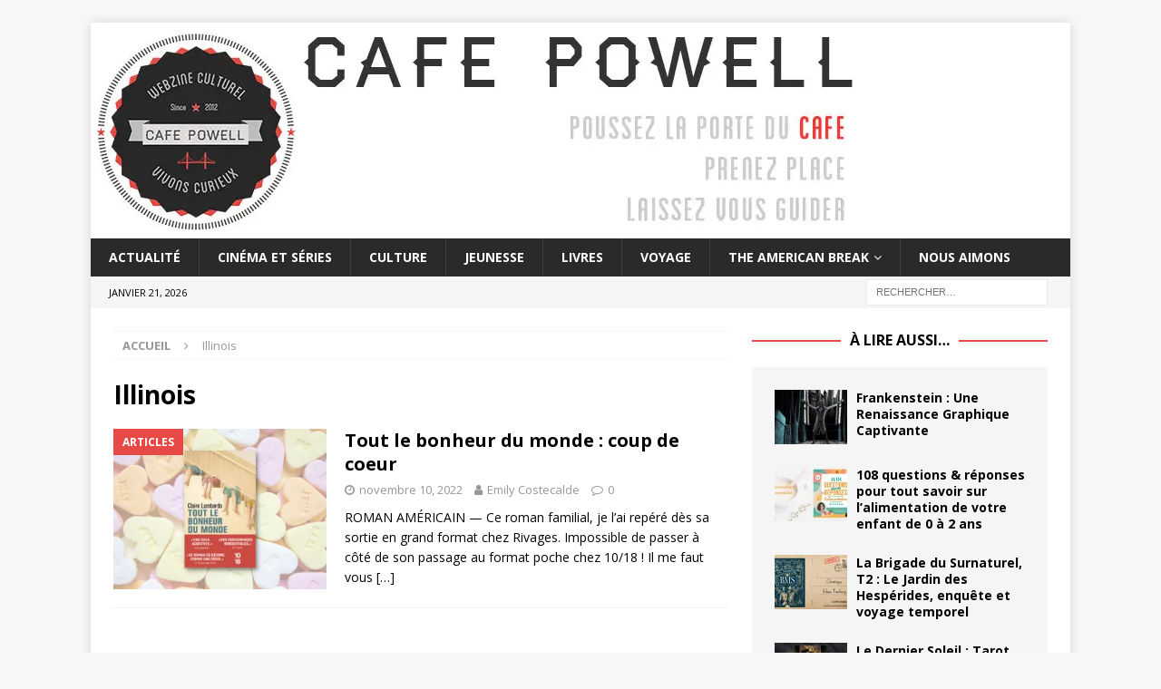

--- FILE ---
content_type: text/html; charset=UTF-8
request_url: https://cafe-powell.com/tag/illinois/
body_size: 11606
content:
<!DOCTYPE html>
<html class="no-js mh-one-sb" lang="fr-FR">
<head>
<meta charset="UTF-8">
<meta name="viewport" content="width=device-width, initial-scale=1.0">
<link rel="profile" href="https://gmpg.org/xfn/11" />
<meta name='robots' content='index, follow, max-image-preview:large, max-snippet:-1, max-video-preview:-1' />
	<style>img:is([sizes="auto" i], [sizes^="auto," i]) { contain-intrinsic-size: 3000px 1500px }</style>
	
	<!-- This site is optimized with the Yoast SEO plugin v26.8 - https://yoast.com/product/yoast-seo-wordpress/ -->
	<title>Illinois Archives - Café Powell</title>
	<link rel="canonical" href="https://cafe-powell.com/tag/illinois/" />
	<meta property="og:locale" content="fr_FR" />
	<meta property="og:type" content="article" />
	<meta property="og:title" content="Illinois Archives - Café Powell" />
	<meta property="og:url" content="https://cafe-powell.com/tag/illinois/" />
	<meta property="og:site_name" content="Café Powell" />
	<meta name="twitter:card" content="summary_large_image" />
	<meta name="twitter:site" content="@cafepowell" />
	<script type="application/ld+json" class="yoast-schema-graph">{"@context":"https://schema.org","@graph":[{"@type":"CollectionPage","@id":"https://cafe-powell.com/tag/illinois/","url":"https://cafe-powell.com/tag/illinois/","name":"Illinois Archives - Café Powell","isPartOf":{"@id":"https://cafe-powell.com/#website"},"primaryImageOfPage":{"@id":"https://cafe-powell.com/tag/illinois/#primaryimage"},"image":{"@id":"https://cafe-powell.com/tag/illinois/#primaryimage"},"thumbnailUrl":"https://i0.wp.com/cafe-powell.com/wp-content/uploads/2022/11/Sans-titre-7.jpg?fit=678%2C381&ssl=1","breadcrumb":{"@id":"https://cafe-powell.com/tag/illinois/#breadcrumb"},"inLanguage":"fr-FR"},{"@type":"ImageObject","inLanguage":"fr-FR","@id":"https://cafe-powell.com/tag/illinois/#primaryimage","url":"https://i0.wp.com/cafe-powell.com/wp-content/uploads/2022/11/Sans-titre-7.jpg?fit=678%2C381&ssl=1","contentUrl":"https://i0.wp.com/cafe-powell.com/wp-content/uploads/2022/11/Sans-titre-7.jpg?fit=678%2C381&ssl=1","width":678,"height":381,"caption":"Tout le bonheur du monde"},{"@type":"BreadcrumbList","@id":"https://cafe-powell.com/tag/illinois/#breadcrumb","itemListElement":[{"@type":"ListItem","position":1,"name":"Accueil","item":"https://cafe-powell.com/"},{"@type":"ListItem","position":2,"name":"Illinois"}]},{"@type":"WebSite","@id":"https://cafe-powell.com/#website","url":"https://cafe-powell.com/","name":"Café Powell","description":"Webzine culturel curieux et dynamique","potentialAction":[{"@type":"SearchAction","target":{"@type":"EntryPoint","urlTemplate":"https://cafe-powell.com/?s={search_term_string}"},"query-input":{"@type":"PropertyValueSpecification","valueRequired":true,"valueName":"search_term_string"}}],"inLanguage":"fr-FR"}]}</script>
	<!-- / Yoast SEO plugin. -->


<link rel='dns-prefetch' href='//stats.wp.com' />
<link rel='dns-prefetch' href='//fonts.googleapis.com' />
<link rel='preconnect' href='//c0.wp.com' />
<link rel='preconnect' href='//i0.wp.com' />
<link rel="alternate" type="application/rss+xml" title="Café Powell &raquo; Flux" href="https://cafe-powell.com/feed/" />
<link rel="alternate" type="application/rss+xml" title="Café Powell &raquo; Flux des commentaires" href="https://cafe-powell.com/comments/feed/" />
<link rel="alternate" type="application/rss+xml" title="Café Powell &raquo; Flux de l’étiquette Illinois" href="https://cafe-powell.com/tag/illinois/feed/" />
<script type="text/javascript">
/* <![CDATA[ */
window._wpemojiSettings = {"baseUrl":"https:\/\/s.w.org\/images\/core\/emoji\/16.0.1\/72x72\/","ext":".png","svgUrl":"https:\/\/s.w.org\/images\/core\/emoji\/16.0.1\/svg\/","svgExt":".svg","source":{"concatemoji":"https:\/\/cafe-powell.com\/wp-includes\/js\/wp-emoji-release.min.js?ver=5973f462a4e7f597c4d05c29575628c4"}};
/*! This file is auto-generated */
!function(s,n){var o,i,e;function c(e){try{var t={supportTests:e,timestamp:(new Date).valueOf()};sessionStorage.setItem(o,JSON.stringify(t))}catch(e){}}function p(e,t,n){e.clearRect(0,0,e.canvas.width,e.canvas.height),e.fillText(t,0,0);var t=new Uint32Array(e.getImageData(0,0,e.canvas.width,e.canvas.height).data),a=(e.clearRect(0,0,e.canvas.width,e.canvas.height),e.fillText(n,0,0),new Uint32Array(e.getImageData(0,0,e.canvas.width,e.canvas.height).data));return t.every(function(e,t){return e===a[t]})}function u(e,t){e.clearRect(0,0,e.canvas.width,e.canvas.height),e.fillText(t,0,0);for(var n=e.getImageData(16,16,1,1),a=0;a<n.data.length;a++)if(0!==n.data[a])return!1;return!0}function f(e,t,n,a){switch(t){case"flag":return n(e,"\ud83c\udff3\ufe0f\u200d\u26a7\ufe0f","\ud83c\udff3\ufe0f\u200b\u26a7\ufe0f")?!1:!n(e,"\ud83c\udde8\ud83c\uddf6","\ud83c\udde8\u200b\ud83c\uddf6")&&!n(e,"\ud83c\udff4\udb40\udc67\udb40\udc62\udb40\udc65\udb40\udc6e\udb40\udc67\udb40\udc7f","\ud83c\udff4\u200b\udb40\udc67\u200b\udb40\udc62\u200b\udb40\udc65\u200b\udb40\udc6e\u200b\udb40\udc67\u200b\udb40\udc7f");case"emoji":return!a(e,"\ud83e\udedf")}return!1}function g(e,t,n,a){var r="undefined"!=typeof WorkerGlobalScope&&self instanceof WorkerGlobalScope?new OffscreenCanvas(300,150):s.createElement("canvas"),o=r.getContext("2d",{willReadFrequently:!0}),i=(o.textBaseline="top",o.font="600 32px Arial",{});return e.forEach(function(e){i[e]=t(o,e,n,a)}),i}function t(e){var t=s.createElement("script");t.src=e,t.defer=!0,s.head.appendChild(t)}"undefined"!=typeof Promise&&(o="wpEmojiSettingsSupports",i=["flag","emoji"],n.supports={everything:!0,everythingExceptFlag:!0},e=new Promise(function(e){s.addEventListener("DOMContentLoaded",e,{once:!0})}),new Promise(function(t){var n=function(){try{var e=JSON.parse(sessionStorage.getItem(o));if("object"==typeof e&&"number"==typeof e.timestamp&&(new Date).valueOf()<e.timestamp+604800&&"object"==typeof e.supportTests)return e.supportTests}catch(e){}return null}();if(!n){if("undefined"!=typeof Worker&&"undefined"!=typeof OffscreenCanvas&&"undefined"!=typeof URL&&URL.createObjectURL&&"undefined"!=typeof Blob)try{var e="postMessage("+g.toString()+"("+[JSON.stringify(i),f.toString(),p.toString(),u.toString()].join(",")+"));",a=new Blob([e],{type:"text/javascript"}),r=new Worker(URL.createObjectURL(a),{name:"wpTestEmojiSupports"});return void(r.onmessage=function(e){c(n=e.data),r.terminate(),t(n)})}catch(e){}c(n=g(i,f,p,u))}t(n)}).then(function(e){for(var t in e)n.supports[t]=e[t],n.supports.everything=n.supports.everything&&n.supports[t],"flag"!==t&&(n.supports.everythingExceptFlag=n.supports.everythingExceptFlag&&n.supports[t]);n.supports.everythingExceptFlag=n.supports.everythingExceptFlag&&!n.supports.flag,n.DOMReady=!1,n.readyCallback=function(){n.DOMReady=!0}}).then(function(){return e}).then(function(){var e;n.supports.everything||(n.readyCallback(),(e=n.source||{}).concatemoji?t(e.concatemoji):e.wpemoji&&e.twemoji&&(t(e.twemoji),t(e.wpemoji)))}))}((window,document),window._wpemojiSettings);
/* ]]> */
</script>
<style id='wp-emoji-styles-inline-css' type='text/css'>

	img.wp-smiley, img.emoji {
		display: inline !important;
		border: none !important;
		box-shadow: none !important;
		height: 1em !important;
		width: 1em !important;
		margin: 0 0.07em !important;
		vertical-align: -0.1em !important;
		background: none !important;
		padding: 0 !important;
	}
</style>
<link rel='stylesheet' id='wp-block-library-css' href='https://c0.wp.com/c/6.8.3/wp-includes/css/dist/block-library/style.min.css' type='text/css' media='all' />
<style id='classic-theme-styles-inline-css' type='text/css'>
/*! This file is auto-generated */
.wp-block-button__link{color:#fff;background-color:#32373c;border-radius:9999px;box-shadow:none;text-decoration:none;padding:calc(.667em + 2px) calc(1.333em + 2px);font-size:1.125em}.wp-block-file__button{background:#32373c;color:#fff;text-decoration:none}
</style>
<link rel='stylesheet' id='mediaelement-css' href='https://c0.wp.com/c/6.8.3/wp-includes/js/mediaelement/mediaelementplayer-legacy.min.css' type='text/css' media='all' />
<link rel='stylesheet' id='wp-mediaelement-css' href='https://c0.wp.com/c/6.8.3/wp-includes/js/mediaelement/wp-mediaelement.min.css' type='text/css' media='all' />
<style id='jetpack-sharing-buttons-style-inline-css' type='text/css'>
.jetpack-sharing-buttons__services-list{display:flex;flex-direction:row;flex-wrap:wrap;gap:0;list-style-type:none;margin:5px;padding:0}.jetpack-sharing-buttons__services-list.has-small-icon-size{font-size:12px}.jetpack-sharing-buttons__services-list.has-normal-icon-size{font-size:16px}.jetpack-sharing-buttons__services-list.has-large-icon-size{font-size:24px}.jetpack-sharing-buttons__services-list.has-huge-icon-size{font-size:36px}@media print{.jetpack-sharing-buttons__services-list{display:none!important}}.editor-styles-wrapper .wp-block-jetpack-sharing-buttons{gap:0;padding-inline-start:0}ul.jetpack-sharing-buttons__services-list.has-background{padding:1.25em 2.375em}
</style>
<style id='global-styles-inline-css' type='text/css'>
:root{--wp--preset--aspect-ratio--square: 1;--wp--preset--aspect-ratio--4-3: 4/3;--wp--preset--aspect-ratio--3-4: 3/4;--wp--preset--aspect-ratio--3-2: 3/2;--wp--preset--aspect-ratio--2-3: 2/3;--wp--preset--aspect-ratio--16-9: 16/9;--wp--preset--aspect-ratio--9-16: 9/16;--wp--preset--color--black: #000000;--wp--preset--color--cyan-bluish-gray: #abb8c3;--wp--preset--color--white: #ffffff;--wp--preset--color--pale-pink: #f78da7;--wp--preset--color--vivid-red: #cf2e2e;--wp--preset--color--luminous-vivid-orange: #ff6900;--wp--preset--color--luminous-vivid-amber: #fcb900;--wp--preset--color--light-green-cyan: #7bdcb5;--wp--preset--color--vivid-green-cyan: #00d084;--wp--preset--color--pale-cyan-blue: #8ed1fc;--wp--preset--color--vivid-cyan-blue: #0693e3;--wp--preset--color--vivid-purple: #9b51e0;--wp--preset--gradient--vivid-cyan-blue-to-vivid-purple: linear-gradient(135deg,rgba(6,147,227,1) 0%,rgb(155,81,224) 100%);--wp--preset--gradient--light-green-cyan-to-vivid-green-cyan: linear-gradient(135deg,rgb(122,220,180) 0%,rgb(0,208,130) 100%);--wp--preset--gradient--luminous-vivid-amber-to-luminous-vivid-orange: linear-gradient(135deg,rgba(252,185,0,1) 0%,rgba(255,105,0,1) 100%);--wp--preset--gradient--luminous-vivid-orange-to-vivid-red: linear-gradient(135deg,rgba(255,105,0,1) 0%,rgb(207,46,46) 100%);--wp--preset--gradient--very-light-gray-to-cyan-bluish-gray: linear-gradient(135deg,rgb(238,238,238) 0%,rgb(169,184,195) 100%);--wp--preset--gradient--cool-to-warm-spectrum: linear-gradient(135deg,rgb(74,234,220) 0%,rgb(151,120,209) 20%,rgb(207,42,186) 40%,rgb(238,44,130) 60%,rgb(251,105,98) 80%,rgb(254,248,76) 100%);--wp--preset--gradient--blush-light-purple: linear-gradient(135deg,rgb(255,206,236) 0%,rgb(152,150,240) 100%);--wp--preset--gradient--blush-bordeaux: linear-gradient(135deg,rgb(254,205,165) 0%,rgb(254,45,45) 50%,rgb(107,0,62) 100%);--wp--preset--gradient--luminous-dusk: linear-gradient(135deg,rgb(255,203,112) 0%,rgb(199,81,192) 50%,rgb(65,88,208) 100%);--wp--preset--gradient--pale-ocean: linear-gradient(135deg,rgb(255,245,203) 0%,rgb(182,227,212) 50%,rgb(51,167,181) 100%);--wp--preset--gradient--electric-grass: linear-gradient(135deg,rgb(202,248,128) 0%,rgb(113,206,126) 100%);--wp--preset--gradient--midnight: linear-gradient(135deg,rgb(2,3,129) 0%,rgb(40,116,252) 100%);--wp--preset--font-size--small: 13px;--wp--preset--font-size--medium: 20px;--wp--preset--font-size--large: 36px;--wp--preset--font-size--x-large: 42px;--wp--preset--spacing--20: 0.44rem;--wp--preset--spacing--30: 0.67rem;--wp--preset--spacing--40: 1rem;--wp--preset--spacing--50: 1.5rem;--wp--preset--spacing--60: 2.25rem;--wp--preset--spacing--70: 3.38rem;--wp--preset--spacing--80: 5.06rem;--wp--preset--shadow--natural: 6px 6px 9px rgba(0, 0, 0, 0.2);--wp--preset--shadow--deep: 12px 12px 50px rgba(0, 0, 0, 0.4);--wp--preset--shadow--sharp: 6px 6px 0px rgba(0, 0, 0, 0.2);--wp--preset--shadow--outlined: 6px 6px 0px -3px rgba(255, 255, 255, 1), 6px 6px rgba(0, 0, 0, 1);--wp--preset--shadow--crisp: 6px 6px 0px rgba(0, 0, 0, 1);}:where(.is-layout-flex){gap: 0.5em;}:where(.is-layout-grid){gap: 0.5em;}body .is-layout-flex{display: flex;}.is-layout-flex{flex-wrap: wrap;align-items: center;}.is-layout-flex > :is(*, div){margin: 0;}body .is-layout-grid{display: grid;}.is-layout-grid > :is(*, div){margin: 0;}:where(.wp-block-columns.is-layout-flex){gap: 2em;}:where(.wp-block-columns.is-layout-grid){gap: 2em;}:where(.wp-block-post-template.is-layout-flex){gap: 1.25em;}:where(.wp-block-post-template.is-layout-grid){gap: 1.25em;}.has-black-color{color: var(--wp--preset--color--black) !important;}.has-cyan-bluish-gray-color{color: var(--wp--preset--color--cyan-bluish-gray) !important;}.has-white-color{color: var(--wp--preset--color--white) !important;}.has-pale-pink-color{color: var(--wp--preset--color--pale-pink) !important;}.has-vivid-red-color{color: var(--wp--preset--color--vivid-red) !important;}.has-luminous-vivid-orange-color{color: var(--wp--preset--color--luminous-vivid-orange) !important;}.has-luminous-vivid-amber-color{color: var(--wp--preset--color--luminous-vivid-amber) !important;}.has-light-green-cyan-color{color: var(--wp--preset--color--light-green-cyan) !important;}.has-vivid-green-cyan-color{color: var(--wp--preset--color--vivid-green-cyan) !important;}.has-pale-cyan-blue-color{color: var(--wp--preset--color--pale-cyan-blue) !important;}.has-vivid-cyan-blue-color{color: var(--wp--preset--color--vivid-cyan-blue) !important;}.has-vivid-purple-color{color: var(--wp--preset--color--vivid-purple) !important;}.has-black-background-color{background-color: var(--wp--preset--color--black) !important;}.has-cyan-bluish-gray-background-color{background-color: var(--wp--preset--color--cyan-bluish-gray) !important;}.has-white-background-color{background-color: var(--wp--preset--color--white) !important;}.has-pale-pink-background-color{background-color: var(--wp--preset--color--pale-pink) !important;}.has-vivid-red-background-color{background-color: var(--wp--preset--color--vivid-red) !important;}.has-luminous-vivid-orange-background-color{background-color: var(--wp--preset--color--luminous-vivid-orange) !important;}.has-luminous-vivid-amber-background-color{background-color: var(--wp--preset--color--luminous-vivid-amber) !important;}.has-light-green-cyan-background-color{background-color: var(--wp--preset--color--light-green-cyan) !important;}.has-vivid-green-cyan-background-color{background-color: var(--wp--preset--color--vivid-green-cyan) !important;}.has-pale-cyan-blue-background-color{background-color: var(--wp--preset--color--pale-cyan-blue) !important;}.has-vivid-cyan-blue-background-color{background-color: var(--wp--preset--color--vivid-cyan-blue) !important;}.has-vivid-purple-background-color{background-color: var(--wp--preset--color--vivid-purple) !important;}.has-black-border-color{border-color: var(--wp--preset--color--black) !important;}.has-cyan-bluish-gray-border-color{border-color: var(--wp--preset--color--cyan-bluish-gray) !important;}.has-white-border-color{border-color: var(--wp--preset--color--white) !important;}.has-pale-pink-border-color{border-color: var(--wp--preset--color--pale-pink) !important;}.has-vivid-red-border-color{border-color: var(--wp--preset--color--vivid-red) !important;}.has-luminous-vivid-orange-border-color{border-color: var(--wp--preset--color--luminous-vivid-orange) !important;}.has-luminous-vivid-amber-border-color{border-color: var(--wp--preset--color--luminous-vivid-amber) !important;}.has-light-green-cyan-border-color{border-color: var(--wp--preset--color--light-green-cyan) !important;}.has-vivid-green-cyan-border-color{border-color: var(--wp--preset--color--vivid-green-cyan) !important;}.has-pale-cyan-blue-border-color{border-color: var(--wp--preset--color--pale-cyan-blue) !important;}.has-vivid-cyan-blue-border-color{border-color: var(--wp--preset--color--vivid-cyan-blue) !important;}.has-vivid-purple-border-color{border-color: var(--wp--preset--color--vivid-purple) !important;}.has-vivid-cyan-blue-to-vivid-purple-gradient-background{background: var(--wp--preset--gradient--vivid-cyan-blue-to-vivid-purple) !important;}.has-light-green-cyan-to-vivid-green-cyan-gradient-background{background: var(--wp--preset--gradient--light-green-cyan-to-vivid-green-cyan) !important;}.has-luminous-vivid-amber-to-luminous-vivid-orange-gradient-background{background: var(--wp--preset--gradient--luminous-vivid-amber-to-luminous-vivid-orange) !important;}.has-luminous-vivid-orange-to-vivid-red-gradient-background{background: var(--wp--preset--gradient--luminous-vivid-orange-to-vivid-red) !important;}.has-very-light-gray-to-cyan-bluish-gray-gradient-background{background: var(--wp--preset--gradient--very-light-gray-to-cyan-bluish-gray) !important;}.has-cool-to-warm-spectrum-gradient-background{background: var(--wp--preset--gradient--cool-to-warm-spectrum) !important;}.has-blush-light-purple-gradient-background{background: var(--wp--preset--gradient--blush-light-purple) !important;}.has-blush-bordeaux-gradient-background{background: var(--wp--preset--gradient--blush-bordeaux) !important;}.has-luminous-dusk-gradient-background{background: var(--wp--preset--gradient--luminous-dusk) !important;}.has-pale-ocean-gradient-background{background: var(--wp--preset--gradient--pale-ocean) !important;}.has-electric-grass-gradient-background{background: var(--wp--preset--gradient--electric-grass) !important;}.has-midnight-gradient-background{background: var(--wp--preset--gradient--midnight) !important;}.has-small-font-size{font-size: var(--wp--preset--font-size--small) !important;}.has-medium-font-size{font-size: var(--wp--preset--font-size--medium) !important;}.has-large-font-size{font-size: var(--wp--preset--font-size--large) !important;}.has-x-large-font-size{font-size: var(--wp--preset--font-size--x-large) !important;}
:where(.wp-block-post-template.is-layout-flex){gap: 1.25em;}:where(.wp-block-post-template.is-layout-grid){gap: 1.25em;}
:where(.wp-block-columns.is-layout-flex){gap: 2em;}:where(.wp-block-columns.is-layout-grid){gap: 2em;}
:root :where(.wp-block-pullquote){font-size: 1.5em;line-height: 1.6;}
</style>
<link rel='stylesheet' id='mh-magazine-css' href='https://cafe-powell.com/wp-content/themes/mh-magazine/style.css?ver=3.8.5' type='text/css' media='all' />
<link rel='stylesheet' id='mh-font-awesome-css' href='https://cafe-powell.com/wp-content/themes/mh-magazine/includes/font-awesome.min.css' type='text/css' media='all' />
<link rel='stylesheet' id='mh-google-fonts-css' href='https://fonts.googleapis.com/css?family=Open+Sans:300,400,400italic,600,700' type='text/css' media='all' />
<script type="text/javascript" src="https://c0.wp.com/c/6.8.3/wp-includes/js/jquery/jquery.min.js" id="jquery-core-js"></script>
<script type="text/javascript" src="https://c0.wp.com/c/6.8.3/wp-includes/js/jquery/jquery-migrate.min.js" id="jquery-migrate-js"></script>
<script type="text/javascript" src="https://cafe-powell.com/wp-content/themes/mh-magazine/js/scripts.js?ver=3.8.5" id="mh-scripts-js"></script>
<link rel="https://api.w.org/" href="https://cafe-powell.com/wp-json/" /><link rel="alternate" title="JSON" type="application/json" href="https://cafe-powell.com/wp-json/wp/v2/tags/7202" /><link rel="EditURI" type="application/rsd+xml" title="RSD" href="https://cafe-powell.com/xmlrpc.php?rsd" />

		<!-- GA Google Analytics @ https://m0n.co/ga -->
		<script>
			(function(i,s,o,g,r,a,m){i['GoogleAnalyticsObject']=r;i[r]=i[r]||function(){
			(i[r].q=i[r].q||[]).push(arguments)},i[r].l=1*new Date();a=s.createElement(o),
			m=s.getElementsByTagName(o)[0];a.async=1;a.src=g;m.parentNode.insertBefore(a,m)
			})(window,document,'script','https://www.google-analytics.com/analytics.js','ga');
			ga('create', 'UA-37287173-1', 'auto');
			ga('require', 'displayfeatures');
			ga('require', 'linkid');
			ga('set', 'anonymizeIp', true);
			ga('set', 'forceSSL', true);
			ga('send', 'pageview');
		</script>

	<script type="text/javascript">
(function(url){
	if(/(?:Chrome\/26\.0\.1410\.63 Safari\/537\.31|WordfenceTestMonBot)/.test(navigator.userAgent)){ return; }
	var addEvent = function(evt, handler) {
		if (window.addEventListener) {
			document.addEventListener(evt, handler, false);
		} else if (window.attachEvent) {
			document.attachEvent('on' + evt, handler);
		}
	};
	var removeEvent = function(evt, handler) {
		if (window.removeEventListener) {
			document.removeEventListener(evt, handler, false);
		} else if (window.detachEvent) {
			document.detachEvent('on' + evt, handler);
		}
	};
	var evts = 'contextmenu dblclick drag dragend dragenter dragleave dragover dragstart drop keydown keypress keyup mousedown mousemove mouseout mouseover mouseup mousewheel scroll'.split(' ');
	var logHuman = function() {
		if (window.wfLogHumanRan) { return; }
		window.wfLogHumanRan = true;
		var wfscr = document.createElement('script');
		wfscr.type = 'text/javascript';
		wfscr.async = true;
		wfscr.src = url + '&r=' + Math.random();
		(document.getElementsByTagName('head')[0]||document.getElementsByTagName('body')[0]).appendChild(wfscr);
		for (var i = 0; i < evts.length; i++) {
			removeEvent(evts[i], logHuman);
		}
	};
	for (var i = 0; i < evts.length; i++) {
		addEvent(evts[i], logHuman);
	}
})('//cafe-powell.com/?wordfence_lh=1&hid=74F59AD7E085B1AB8FD86C901B2ED739');
</script>	<style>img#wpstats{display:none}</style>
		<!--[if lt IE 9]>
<script src="https://cafe-powell.com/wp-content/themes/mh-magazine/js/css3-mediaqueries.js"></script>
<![endif]-->
<noscript><style>.lazyload[data-src]{display:none !important;}</style></noscript><style>.lazyload{background-image:none !important;}.lazyload:before{background-image:none !important;}</style><style>.wp-block-gallery.is-cropped .blocks-gallery-item picture{height:100%;width:100%;}</style><link rel="icon" href="https://i0.wp.com/cafe-powell.com/wp-content/uploads/2017/03/cropped-f7HhxY35.png?fit=32%2C32&#038;ssl=1" sizes="32x32" />
<link rel="icon" href="https://i0.wp.com/cafe-powell.com/wp-content/uploads/2017/03/cropped-f7HhxY35.png?fit=192%2C192&#038;ssl=1" sizes="192x192" />
<link rel="apple-touch-icon" href="https://i0.wp.com/cafe-powell.com/wp-content/uploads/2017/03/cropped-f7HhxY35.png?fit=180%2C180&#038;ssl=1" />
<meta name="msapplication-TileImage" content="https://i0.wp.com/cafe-powell.com/wp-content/uploads/2017/03/cropped-f7HhxY35.png?fit=270%2C270&#038;ssl=1" />
</head>
<body id="mh-mobile" class="archive tag tag-illinois tag-7202 wp-theme-mh-magazine mh-boxed-layout mh-right-sb mh-loop-layout1 mh-widget-layout8" itemscope="itemscope" itemtype="http://schema.org/WebPage">
<div class="mh-container mh-container-outer">
<div class="mh-header-nav-mobile clearfix"></div>
	<div class="mh-preheader">
    	<div class="mh-container mh-container-inner mh-row clearfix">
							<div class="mh-header-bar-content mh-header-bar-top-left mh-col-2-3 clearfix">
									</div>
										<div class="mh-header-bar-content mh-header-bar-top-right mh-col-1-3 clearfix">
									</div>
					</div>
	</div>
<header class="mh-header" itemscope="itemscope" itemtype="http://schema.org/WPHeader">
	<div class="mh-container mh-container-inner clearfix">
		<div class="mh-custom-header clearfix">
<a class="mh-header-image-link" href="https://cafe-powell.com/" title="Café Powell" rel="home">
<picture><source   type="image/webp" data-srcset="https://cafe-powell.com/wp-content/uploads/2018/06/cropped-banniere-site-1.jpg.webp"><img class="mh-header-image lazyload" src="[data-uri]" height="238" width="850" alt="Café Powell" data-eio="p" data-src="https://cafe-powell.com/wp-content/uploads/2018/06/cropped-banniere-site-1.jpg" decoding="async" data-eio-rwidth="850" data-eio-rheight="238" /></picture><noscript><img class="mh-header-image" src="https://cafe-powell.com/wp-content/uploads/2018/06/cropped-banniere-site-1.jpg" height="238" width="850" alt="Café Powell" data-eio="l" /></noscript>
</a>
</div>
	</div>
	<div class="mh-main-nav-wrap">
		<nav class="mh-navigation mh-main-nav mh-container mh-container-inner clearfix" itemscope="itemscope" itemtype="http://schema.org/SiteNavigationElement">
			<div class="menu-menu-container"><ul id="menu-menu" class="menu"><li id="menu-item-7" class="menu-item menu-item-type-taxonomy menu-item-object-category menu-item-7"><a href="https://cafe-powell.com/category/actualite/">Actualité</a></li>
<li id="menu-item-8" class="menu-item menu-item-type-taxonomy menu-item-object-category menu-item-8"><a href="https://cafe-powell.com/category/cinema/">Cinéma et séries</a></li>
<li id="menu-item-9" class="menu-item menu-item-type-taxonomy menu-item-object-category menu-item-9"><a href="https://cafe-powell.com/category/culture/">Culture</a></li>
<li id="menu-item-3693" class="menu-item menu-item-type-taxonomy menu-item-object-category menu-item-3693"><a href="https://cafe-powell.com/category/jeunesse/">Jeunesse</a></li>
<li id="menu-item-10" class="menu-item menu-item-type-taxonomy menu-item-object-category menu-item-10"><a href="https://cafe-powell.com/category/litterature/">Livres</a></li>
<li id="menu-item-13" class="menu-item menu-item-type-taxonomy menu-item-object-category menu-item-13"><a href="https://cafe-powell.com/category/voyage/">Voyage</a></li>
<li id="menu-item-17313" class="menu-item menu-item-type-taxonomy menu-item-object-category menu-item-has-children menu-item-17313"><a href="https://cafe-powell.com/category/the-american-break/">The American Break</a>
<ul class="sub-menu">
	<li id="menu-item-17306" class="menu-item menu-item-type-taxonomy menu-item-object-category menu-item-17306"><a href="https://cafe-powell.com/category/the-american-break/lamerique-fantasmee/">L’Amérique fantasmée</a></li>
	<li id="menu-item-17307" class="menu-item menu-item-type-taxonomy menu-item-object-category menu-item-17307"><a href="https://cafe-powell.com/category/the-american-break/les-yeux-rives-sur-le-pacifique/">Les yeux rivés sur le Pacifique</a></li>
	<li id="menu-item-17308" class="menu-item menu-item-type-taxonomy menu-item-object-category menu-item-17308"><a href="https://cafe-powell.com/category/the-american-break/the-heart-of-america/">The Heart of America</a></li>
	<li id="menu-item-17309" class="menu-item menu-item-type-taxonomy menu-item-object-category menu-item-17309"><a href="https://cafe-powell.com/category/the-american-break/so-east-coast/">So East Coast</a></li>
	<li id="menu-item-17310" class="menu-item menu-item-type-taxonomy menu-item-object-category menu-item-17310"><a href="https://cafe-powell.com/category/the-american-break/ye-old-south/">Ye Old South</a></li>
</ul>
</li>
<li id="menu-item-2515" class="menu-item menu-item-type-post_type menu-item-object-page menu-item-2515"><a href="https://cafe-powell.com/ces-sites-que-nous-aimons/">Nous aimons</a></li>
</ul></div>		</nav>
	</div>
	</header>
	<div class="mh-subheader">
		<div class="mh-container mh-container-inner mh-row clearfix">
							<div class="mh-header-bar-content mh-header-bar-bottom-left mh-col-2-3 clearfix">
											<div class="mh-header-date mh-header-date-bottom">
							janvier 21, 2026						</div>
									</div>
										<div class="mh-header-bar-content mh-header-bar-bottom-right mh-col-1-3 clearfix">
											<aside class="mh-header-search mh-header-search-bottom">
							<form role="search" method="get" class="search-form" action="https://cafe-powell.com/">
				<label>
					<span class="screen-reader-text">Rechercher :</span>
					<input type="search" class="search-field" placeholder="Rechercher…" value="" name="s" />
				</label>
				<input type="submit" class="search-submit" value="Rechercher" />
			</form>						</aside>
									</div>
					</div>
	</div>
<div class="mh-wrapper clearfix">
	<div class="mh-main clearfix">
		<div id="main-content" class="mh-loop mh-content" role="main"><nav class="mh-breadcrumb"><span itemscope itemtype="http://data-vocabulary.org/Breadcrumb"><a href="https://cafe-powell.com" itemprop="url"><span itemprop="title">Accueil</span></a></span><span class="mh-breadcrumb-delimiter"><i class="fa fa-angle-right"></i></span>Illinois</nav>
				<header class="page-header"><h1 class="page-title">Illinois</h1>				</header><article class="mh-posts-list-item clearfix post-20894 post type-post status-publish format-standard has-post-thumbnail hentry category-articles category-litterature category-the-american-break category-the-heart-of-america tag-couple tag-deuil tag-famille tag-illinois tag-maternite tag-roman-americain tag-roman-familial">
	<figure class="mh-posts-list-thumb">
		<a class="mh-thumb-icon mh-thumb-icon-small-mobile" href="https://cafe-powell.com/2022/11/tout-le-bonheur-du-monde-coup-de-coeur/"><img width="326" height="245" src="[data-uri]" class="attachment-mh-magazine-medium size-mh-magazine-medium wp-post-image lazyload" alt="Tout le bonheur du monde" decoding="async" fetchpriority="high"   data-src="https://i0.wp.com/cafe-powell.com/wp-content/uploads/2022/11/Sans-titre-7.jpg?resize=326%2C245&ssl=1" data-srcset="https://i0.wp.com/cafe-powell.com/wp-content/uploads/2022/11/Sans-titre-7.jpg?resize=326%2C245&amp;ssl=1 326w, https://i0.wp.com/cafe-powell.com/wp-content/uploads/2022/11/Sans-titre-7.jpg?resize=80%2C60&amp;ssl=1 80w, https://i0.wp.com/cafe-powell.com/wp-content/uploads/2022/11/Sans-titre-7.jpg?zoom=2&amp;resize=326%2C245&amp;ssl=1 652w" data-sizes="auto" data-eio-rwidth="326" data-eio-rheight="245" /><noscript><img width="326" height="245" src="https://i0.wp.com/cafe-powell.com/wp-content/uploads/2022/11/Sans-titre-7.jpg?resize=326%2C245&amp;ssl=1" class="attachment-mh-magazine-medium size-mh-magazine-medium wp-post-image" alt="Tout le bonheur du monde" decoding="async" fetchpriority="high" srcset="https://i0.wp.com/cafe-powell.com/wp-content/uploads/2022/11/Sans-titre-7.jpg?resize=326%2C245&amp;ssl=1 326w, https://i0.wp.com/cafe-powell.com/wp-content/uploads/2022/11/Sans-titre-7.jpg?resize=80%2C60&amp;ssl=1 80w, https://i0.wp.com/cafe-powell.com/wp-content/uploads/2022/11/Sans-titre-7.jpg?zoom=2&amp;resize=326%2C245&amp;ssl=1 652w" sizes="(max-width: 326px) 100vw, 326px" data-eio="l" /></noscript>		</a>
					<div class="mh-image-caption mh-posts-list-caption">
				Articles			</div>
			</figure>
	<div class="mh-posts-list-content clearfix">
		<header class="mh-posts-list-header">
			<h3 class="entry-title mh-posts-list-title">
				<a href="https://cafe-powell.com/2022/11/tout-le-bonheur-du-monde-coup-de-coeur/" title="Tout le bonheur du monde : coup de coeur" rel="bookmark">
					Tout le bonheur du monde : coup de coeur				</a>
			</h3>
			<div class="mh-meta entry-meta">
<span class="entry-meta-date updated"><i class="fa fa-clock-o"></i><a href="https://cafe-powell.com/2022/11/">novembre 10, 2022</a></span>
<span class="entry-meta-author author vcard"><i class="fa fa-user"></i><a class="fn" href="https://cafe-powell.com/author/emily/">Emily Costecalde</a></span>
<span class="entry-meta-comments"><i class="fa fa-comment-o"></i><a href="https://cafe-powell.com/2022/11/tout-le-bonheur-du-monde-coup-de-coeur/#respond" class="mh-comment-count-link" >0</a></span>
</div>
		</header>
		<div class="mh-posts-list-excerpt clearfix">
			<div class="mh-excerpt"><p>ROMAN AMÉRICAIN — Ce roman familial, je l&rsquo;ai repéré dès sa sortie en grand format chez Rivages. Impossible de passer à côté de son passage au format poche chez 10/18 ! Il me faut vous <a class="mh-excerpt-more" href="https://cafe-powell.com/2022/11/tout-le-bonheur-du-monde-coup-de-coeur/" title="Tout le bonheur du monde : coup de coeur">[&#8230;]</a></p>
</div>		</div>
	</div>
</article>		</div>
			<aside class="mh-widget-col-1 mh-sidebar" itemscope="itemscope" itemtype="http://schema.org/WPSideBar"><div id="mh_magazine_posts_horizontal-12" class="mh-widget mh_magazine_posts_horizontal"><h4 class="mh-widget-title"><span class="mh-widget-title-inner"><a href="https://cafe-powell.com/category/litterature/" class="mh-widget-title-link">À lire aussi&#8230;</a></span></h4><div class="mh-row clearfix mh-posts-horizontal-widget">
						<article class="mh-col-1-4 mh-posts-horizontal-item clearfix post-22495 post type-post status-publish format-standard has-post-thumbnail category-articles category-litterature">
							<figure class="mh-posts-horizontal-thumb">
								<a class="mh-thumb-icon mh-thumb-icon-small" href="https://cafe-powell.com/2024/12/frankenstein-une-renaissance-graphique-captivante/" title="Frankenstein : Une Renaissance Graphique Captivante"><img width="80" height="60" src="[data-uri]" class="attachment-mh-magazine-small size-mh-magazine-small wp-post-image lazyload" alt="" decoding="async"   data-src="https://i0.wp.com/cafe-powell.com/wp-content/uploads/2024/12/unnamed.jpg?resize=80%2C60&ssl=1" data-srcset="https://i0.wp.com/cafe-powell.com/wp-content/uploads/2024/12/unnamed.jpg?resize=326%2C245&amp;ssl=1 326w, https://i0.wp.com/cafe-powell.com/wp-content/uploads/2024/12/unnamed.jpg?resize=80%2C60&amp;ssl=1 80w, https://i0.wp.com/cafe-powell.com/wp-content/uploads/2024/12/unnamed.jpg?zoom=2&amp;resize=80%2C60&amp;ssl=1 160w, https://i0.wp.com/cafe-powell.com/wp-content/uploads/2024/12/unnamed.jpg?zoom=3&amp;resize=80%2C60&amp;ssl=1 240w" data-sizes="auto" data-eio-rwidth="80" data-eio-rheight="60" /><noscript><img width="80" height="60" src="https://i0.wp.com/cafe-powell.com/wp-content/uploads/2024/12/unnamed.jpg?resize=80%2C60&amp;ssl=1" class="attachment-mh-magazine-small size-mh-magazine-small wp-post-image" alt="" decoding="async" srcset="https://i0.wp.com/cafe-powell.com/wp-content/uploads/2024/12/unnamed.jpg?resize=326%2C245&amp;ssl=1 326w, https://i0.wp.com/cafe-powell.com/wp-content/uploads/2024/12/unnamed.jpg?resize=80%2C60&amp;ssl=1 80w, https://i0.wp.com/cafe-powell.com/wp-content/uploads/2024/12/unnamed.jpg?zoom=2&amp;resize=80%2C60&amp;ssl=1 160w, https://i0.wp.com/cafe-powell.com/wp-content/uploads/2024/12/unnamed.jpg?zoom=3&amp;resize=80%2C60&amp;ssl=1 240w" sizes="(max-width: 80px) 100vw, 80px" data-eio="l" /></noscript>								</a>
							</figure>
							<h3 class="mh-posts-horizontal-title">
								<a href="https://cafe-powell.com/2024/12/frankenstein-une-renaissance-graphique-captivante/" title="Frankenstein : Une Renaissance Graphique Captivante" rel="bookmark">
									Frankenstein : Une Renaissance Graphique Captivante								</a>
							</h3>
						</article>						<article class="mh-col-1-4 mh-posts-horizontal-item clearfix post-21521 post type-post status-publish format-standard has-post-thumbnail category-articles category-litterature category-parentalite tag-108-questions-et-reponses-pour-tout-savoir-sur-lalimentation-de-votre-enfant-de-0-a-2-ans tag-alimentation tag-diversification-menee-par-lenfant tag-dme tag-hamstouille tag-hatier tag-julie-carillon tag-parentalite tag-petite-enfance">
							<figure class="mh-posts-horizontal-thumb">
								<a class="mh-thumb-icon mh-thumb-icon-small" href="https://cafe-powell.com/2024/05/108-questions-reponses-pour-tout-savoir-sur-lalimentation-de-votre-enfant-de-0-a-2-ans/" title="108 questions &amp; réponses pour tout savoir sur l’alimentation de votre enfant de 0 à 2 ans"><img width="80" height="60" src="[data-uri]" class="attachment-mh-magazine-small size-mh-magazine-small wp-post-image lazyload" alt="" decoding="async"   data-src="https://i0.wp.com/cafe-powell.com/wp-content/uploads/2023/07/108-questions-reponses-alimentation-enfants-cafe-powell.jpg?resize=80%2C60&ssl=1" data-srcset="https://i0.wp.com/cafe-powell.com/wp-content/uploads/2023/07/108-questions-reponses-alimentation-enfants-cafe-powell.jpg?resize=326%2C245&amp;ssl=1 326w, https://i0.wp.com/cafe-powell.com/wp-content/uploads/2023/07/108-questions-reponses-alimentation-enfants-cafe-powell.jpg?resize=80%2C60&amp;ssl=1 80w, https://i0.wp.com/cafe-powell.com/wp-content/uploads/2023/07/108-questions-reponses-alimentation-enfants-cafe-powell.jpg?zoom=2&amp;resize=80%2C60&amp;ssl=1 160w, https://i0.wp.com/cafe-powell.com/wp-content/uploads/2023/07/108-questions-reponses-alimentation-enfants-cafe-powell.jpg?zoom=3&amp;resize=80%2C60&amp;ssl=1 240w" data-sizes="auto" data-eio-rwidth="80" data-eio-rheight="60" /><noscript><img width="80" height="60" src="https://i0.wp.com/cafe-powell.com/wp-content/uploads/2023/07/108-questions-reponses-alimentation-enfants-cafe-powell.jpg?resize=80%2C60&amp;ssl=1" class="attachment-mh-magazine-small size-mh-magazine-small wp-post-image" alt="" decoding="async" srcset="https://i0.wp.com/cafe-powell.com/wp-content/uploads/2023/07/108-questions-reponses-alimentation-enfants-cafe-powell.jpg?resize=326%2C245&amp;ssl=1 326w, https://i0.wp.com/cafe-powell.com/wp-content/uploads/2023/07/108-questions-reponses-alimentation-enfants-cafe-powell.jpg?resize=80%2C60&amp;ssl=1 80w, https://i0.wp.com/cafe-powell.com/wp-content/uploads/2023/07/108-questions-reponses-alimentation-enfants-cafe-powell.jpg?zoom=2&amp;resize=80%2C60&amp;ssl=1 160w, https://i0.wp.com/cafe-powell.com/wp-content/uploads/2023/07/108-questions-reponses-alimentation-enfants-cafe-powell.jpg?zoom=3&amp;resize=80%2C60&amp;ssl=1 240w" sizes="(max-width: 80px) 100vw, 80px" data-eio="l" /></noscript>								</a>
							</figure>
							<h3 class="mh-posts-horizontal-title">
								<a href="https://cafe-powell.com/2024/05/108-questions-reponses-pour-tout-savoir-sur-lalimentation-de-votre-enfant-de-0-a-2-ans/" title="108 questions &amp; réponses pour tout savoir sur l’alimentation de votre enfant de 0 à 2 ans" rel="bookmark">
									108 questions &amp; réponses pour tout savoir sur l’alimentation de votre enfant de 0 à 2 ans								</a>
							</h3>
						</article>						<article class="mh-col-1-4 mh-posts-horizontal-item clearfix post-21634 post type-post status-publish format-standard has-post-thumbnail category-articles category-litterature tag-actusf tag-annees-20 tag-bms tag-fantasy-urbaine tag-floriane-impala tag-la-brigade-du-surnaturel tag-le-jardin-des-hesperides tag-mythologie tag-polar-2 tag-romance tag-voyage-temporel">
							<figure class="mh-posts-horizontal-thumb">
								<a class="mh-thumb-icon mh-thumb-icon-small" href="https://cafe-powell.com/2023/10/la-brigade-du-surnaturel-t2-le-jardin-des-hesperides-enquete-et-voyage-temporel/" title="La Brigade du Surnaturel, T2 : Le Jardin des Hespérides, enquête et voyage temporel"><img width="80" height="60" src="[data-uri]" class="attachment-mh-magazine-small size-mh-magazine-small wp-post-image lazyload" alt="" decoding="async"   data-src="https://i0.wp.com/cafe-powell.com/wp-content/uploads/2023/10/BMS-tome2-impala-cafe-powell.jpg?resize=80%2C60&ssl=1" data-srcset="https://i0.wp.com/cafe-powell.com/wp-content/uploads/2023/10/BMS-tome2-impala-cafe-powell.jpg?resize=326%2C245&amp;ssl=1 326w, https://i0.wp.com/cafe-powell.com/wp-content/uploads/2023/10/BMS-tome2-impala-cafe-powell.jpg?resize=80%2C60&amp;ssl=1 80w, https://i0.wp.com/cafe-powell.com/wp-content/uploads/2023/10/BMS-tome2-impala-cafe-powell.jpg?zoom=2&amp;resize=80%2C60&amp;ssl=1 160w, https://i0.wp.com/cafe-powell.com/wp-content/uploads/2023/10/BMS-tome2-impala-cafe-powell.jpg?zoom=3&amp;resize=80%2C60&amp;ssl=1 240w" data-sizes="auto" data-eio-rwidth="80" data-eio-rheight="60" /><noscript><img width="80" height="60" src="https://i0.wp.com/cafe-powell.com/wp-content/uploads/2023/10/BMS-tome2-impala-cafe-powell.jpg?resize=80%2C60&amp;ssl=1" class="attachment-mh-magazine-small size-mh-magazine-small wp-post-image" alt="" decoding="async" srcset="https://i0.wp.com/cafe-powell.com/wp-content/uploads/2023/10/BMS-tome2-impala-cafe-powell.jpg?resize=326%2C245&amp;ssl=1 326w, https://i0.wp.com/cafe-powell.com/wp-content/uploads/2023/10/BMS-tome2-impala-cafe-powell.jpg?resize=80%2C60&amp;ssl=1 80w, https://i0.wp.com/cafe-powell.com/wp-content/uploads/2023/10/BMS-tome2-impala-cafe-powell.jpg?zoom=2&amp;resize=80%2C60&amp;ssl=1 160w, https://i0.wp.com/cafe-powell.com/wp-content/uploads/2023/10/BMS-tome2-impala-cafe-powell.jpg?zoom=3&amp;resize=80%2C60&amp;ssl=1 240w" sizes="(max-width: 80px) 100vw, 80px" data-eio="l" /></noscript>								</a>
							</figure>
							<h3 class="mh-posts-horizontal-title">
								<a href="https://cafe-powell.com/2023/10/la-brigade-du-surnaturel-t2-le-jardin-des-hesperides-enquete-et-voyage-temporel/" title="La Brigade du Surnaturel, T2 : Le Jardin des Hespérides, enquête et voyage temporel" rel="bookmark">
									La Brigade du Surnaturel, T2 : Le Jardin des Hespérides, enquête et voyage temporel								</a>
							</h3>
						</article>						<article class="mh-col-1-4 mh-posts-horizontal-item clearfix post-21621 post type-post status-publish format-standard has-post-thumbnail category-articles category-litterature tag-bragelonne tag-fantasy-urbaine tag-k-d-edwards tag-le-dernier-soleil tag-magie tag-tarot">
							<figure class="mh-posts-horizontal-thumb">
								<a class="mh-thumb-icon mh-thumb-icon-small" href="https://cafe-powell.com/2023/10/le-dernier-soleil-tarot-et-fantasy-urbaine/" title="Le Dernier Soleil : Tarot et fantasy urbaine !"><img width="80" height="60" src="[data-uri]" class="attachment-mh-magazine-small size-mh-magazine-small wp-post-image lazyload" alt="" decoding="async"   data-src="https://i0.wp.com/cafe-powell.com/wp-content/uploads/2023/10/tarot-dernier-soleil-cafe-powell.jpg?resize=80%2C60&ssl=1" data-srcset="https://i0.wp.com/cafe-powell.com/wp-content/uploads/2023/10/tarot-dernier-soleil-cafe-powell.jpg?resize=326%2C245&amp;ssl=1 326w, https://i0.wp.com/cafe-powell.com/wp-content/uploads/2023/10/tarot-dernier-soleil-cafe-powell.jpg?resize=80%2C60&amp;ssl=1 80w, https://i0.wp.com/cafe-powell.com/wp-content/uploads/2023/10/tarot-dernier-soleil-cafe-powell.jpg?zoom=2&amp;resize=80%2C60&amp;ssl=1 160w, https://i0.wp.com/cafe-powell.com/wp-content/uploads/2023/10/tarot-dernier-soleil-cafe-powell.jpg?zoom=3&amp;resize=80%2C60&amp;ssl=1 240w" data-sizes="auto" data-eio-rwidth="80" data-eio-rheight="60" /><noscript><img width="80" height="60" src="https://i0.wp.com/cafe-powell.com/wp-content/uploads/2023/10/tarot-dernier-soleil-cafe-powell.jpg?resize=80%2C60&amp;ssl=1" class="attachment-mh-magazine-small size-mh-magazine-small wp-post-image" alt="" decoding="async" srcset="https://i0.wp.com/cafe-powell.com/wp-content/uploads/2023/10/tarot-dernier-soleil-cafe-powell.jpg?resize=326%2C245&amp;ssl=1 326w, https://i0.wp.com/cafe-powell.com/wp-content/uploads/2023/10/tarot-dernier-soleil-cafe-powell.jpg?resize=80%2C60&amp;ssl=1 80w, https://i0.wp.com/cafe-powell.com/wp-content/uploads/2023/10/tarot-dernier-soleil-cafe-powell.jpg?zoom=2&amp;resize=80%2C60&amp;ssl=1 160w, https://i0.wp.com/cafe-powell.com/wp-content/uploads/2023/10/tarot-dernier-soleil-cafe-powell.jpg?zoom=3&amp;resize=80%2C60&amp;ssl=1 240w" sizes="(max-width: 80px) 100vw, 80px" data-eio="l" /></noscript>								</a>
							</figure>
							<h3 class="mh-posts-horizontal-title">
								<a href="https://cafe-powell.com/2023/10/le-dernier-soleil-tarot-et-fantasy-urbaine/" title="Le Dernier Soleil : Tarot et fantasy urbaine !" rel="bookmark">
									Le Dernier Soleil : Tarot et fantasy urbaine !								</a>
							</h3>
						</article></div>
<div class="mh-row clearfix mh-posts-horizontal-widget mh-posts-horizontal-widget-more">
						<article class="mh-col-1-4 mh-posts-horizontal-item clearfix post-21613 post type-post status-publish format-standard has-post-thumbnail category-articles category-litterature tag-bragelonne tag-chaos tag-coup-de-coeur tag-enfant tag-famille tag-fantasy tag-la-fille-de-dike tag-magie tag-polynesie tag-silene-edgar tag-une-maison-de-feu">
							<figure class="mh-posts-horizontal-thumb">
								<a class="mh-thumb-icon mh-thumb-icon-small" href="https://cafe-powell.com/2023/10/la-fille-de-dike-tome-1-une-maison-de-feu-alerte-coup-de-coeur/" title="La Fille de Diké &#8211; Tome 1 : Une maison de feu, alerte coup de coeur"><img width="80" height="60" src="[data-uri]" class="attachment-mh-magazine-small size-mh-magazine-small wp-post-image lazyload" alt="" decoding="async"   data-src="https://i0.wp.com/cafe-powell.com/wp-content/uploads/2023/10/maison-feu-silene-edgar-cafe-powell.jpg?resize=80%2C60&ssl=1" data-srcset="https://i0.wp.com/cafe-powell.com/wp-content/uploads/2023/10/maison-feu-silene-edgar-cafe-powell.jpg?resize=326%2C245&amp;ssl=1 326w, https://i0.wp.com/cafe-powell.com/wp-content/uploads/2023/10/maison-feu-silene-edgar-cafe-powell.jpg?resize=80%2C60&amp;ssl=1 80w, https://i0.wp.com/cafe-powell.com/wp-content/uploads/2023/10/maison-feu-silene-edgar-cafe-powell.jpg?zoom=2&amp;resize=80%2C60&amp;ssl=1 160w, https://i0.wp.com/cafe-powell.com/wp-content/uploads/2023/10/maison-feu-silene-edgar-cafe-powell.jpg?zoom=3&amp;resize=80%2C60&amp;ssl=1 240w" data-sizes="auto" data-eio-rwidth="80" data-eio-rheight="60" /><noscript><img width="80" height="60" src="https://i0.wp.com/cafe-powell.com/wp-content/uploads/2023/10/maison-feu-silene-edgar-cafe-powell.jpg?resize=80%2C60&amp;ssl=1" class="attachment-mh-magazine-small size-mh-magazine-small wp-post-image" alt="" decoding="async" srcset="https://i0.wp.com/cafe-powell.com/wp-content/uploads/2023/10/maison-feu-silene-edgar-cafe-powell.jpg?resize=326%2C245&amp;ssl=1 326w, https://i0.wp.com/cafe-powell.com/wp-content/uploads/2023/10/maison-feu-silene-edgar-cafe-powell.jpg?resize=80%2C60&amp;ssl=1 80w, https://i0.wp.com/cafe-powell.com/wp-content/uploads/2023/10/maison-feu-silene-edgar-cafe-powell.jpg?zoom=2&amp;resize=80%2C60&amp;ssl=1 160w, https://i0.wp.com/cafe-powell.com/wp-content/uploads/2023/10/maison-feu-silene-edgar-cafe-powell.jpg?zoom=3&amp;resize=80%2C60&amp;ssl=1 240w" sizes="(max-width: 80px) 100vw, 80px" data-eio="l" /></noscript>								</a>
							</figure>
							<h3 class="mh-posts-horizontal-title">
								<a href="https://cafe-powell.com/2023/10/la-fille-de-dike-tome-1-une-maison-de-feu-alerte-coup-de-coeur/" title="La Fille de Diké &#8211; Tome 1 : Une maison de feu, alerte coup de coeur" rel="bookmark">
									La Fille de Diké &#8211; Tome 1 : Une maison de feu, alerte coup de coeur								</a>
							</h3>
						</article>						<article class="mh-col-1-4 mh-posts-horizontal-item clearfix post-21591 post type-post status-publish format-standard has-post-thumbnail category-articles category-litterature category-the-american-break category-ye-old-south tag-esclavage tag-georgie tag-roman-americain tag-roman-historique">
							<figure class="mh-posts-horizontal-thumb">
								<a class="mh-thumb-icon mh-thumb-icon-small" href="https://cafe-powell.com/2023/09/les-chants-damour-de-wood-place-magistral/" title="Les Chants d&rsquo;amour de Wood Place : magistral !"><img width="80" height="60" src="[data-uri]" class="attachment-mh-magazine-small size-mh-magazine-small wp-post-image lazyload" alt="Les Chants d&#039;amour de Wood Place" decoding="async"   data-src="https://i0.wp.com/cafe-powell.com/wp-content/uploads/2023/09/Design-sans-titre-13.jpg?resize=80%2C60&ssl=1" data-srcset="https://i0.wp.com/cafe-powell.com/wp-content/uploads/2023/09/Design-sans-titre-13.jpg?resize=326%2C245&amp;ssl=1 326w, https://i0.wp.com/cafe-powell.com/wp-content/uploads/2023/09/Design-sans-titre-13.jpg?resize=80%2C60&amp;ssl=1 80w, https://i0.wp.com/cafe-powell.com/wp-content/uploads/2023/09/Design-sans-titre-13.jpg?zoom=2&amp;resize=80%2C60&amp;ssl=1 160w, https://i0.wp.com/cafe-powell.com/wp-content/uploads/2023/09/Design-sans-titre-13.jpg?zoom=3&amp;resize=80%2C60&amp;ssl=1 240w" data-sizes="auto" data-eio-rwidth="80" data-eio-rheight="60" /><noscript><img width="80" height="60" src="https://i0.wp.com/cafe-powell.com/wp-content/uploads/2023/09/Design-sans-titre-13.jpg?resize=80%2C60&amp;ssl=1" class="attachment-mh-magazine-small size-mh-magazine-small wp-post-image" alt="Les Chants d&#039;amour de Wood Place" decoding="async" srcset="https://i0.wp.com/cafe-powell.com/wp-content/uploads/2023/09/Design-sans-titre-13.jpg?resize=326%2C245&amp;ssl=1 326w, https://i0.wp.com/cafe-powell.com/wp-content/uploads/2023/09/Design-sans-titre-13.jpg?resize=80%2C60&amp;ssl=1 80w, https://i0.wp.com/cafe-powell.com/wp-content/uploads/2023/09/Design-sans-titre-13.jpg?zoom=2&amp;resize=80%2C60&amp;ssl=1 160w, https://i0.wp.com/cafe-powell.com/wp-content/uploads/2023/09/Design-sans-titre-13.jpg?zoom=3&amp;resize=80%2C60&amp;ssl=1 240w" sizes="(max-width: 80px) 100vw, 80px" data-eio="l" /></noscript>								</a>
							</figure>
							<h3 class="mh-posts-horizontal-title">
								<a href="https://cafe-powell.com/2023/09/les-chants-damour-de-wood-place-magistral/" title="Les Chants d&rsquo;amour de Wood Place : magistral !" rel="bookmark">
									Les Chants d&rsquo;amour de Wood Place : magistral !								</a>
							</h3>
						</article>						<article class="mh-col-1-4 mh-posts-horizontal-item clearfix post-21538 post type-post status-publish format-standard has-post-thumbnail category-articles category-litterature tag-couvent tag-fantastique tag-feministe tag-hauteville tag-historique tag-italie tag-le-livre-deve tag-livre tag-meg-clothier tag-moyen-age">
							<figure class="mh-posts-horizontal-thumb">
								<a class="mh-thumb-icon mh-thumb-icon-small" href="https://cafe-powell.com/2023/08/le-livre-deve-entre-roman-historique-et-roman-fantastique/" title="Le Livre d’Ève : entre roman historique et roman fantastique"><img width="80" height="60" src="[data-uri]" class="attachment-mh-magazine-small size-mh-magazine-small wp-post-image lazyload" alt="" decoding="async"   data-src="https://i0.wp.com/cafe-powell.com/wp-content/uploads/2023/07/le-livre-d-eve-cafe-powell.jpg?resize=80%2C60&ssl=1" data-srcset="https://i0.wp.com/cafe-powell.com/wp-content/uploads/2023/07/le-livre-d-eve-cafe-powell.jpg?resize=326%2C245&amp;ssl=1 326w, https://i0.wp.com/cafe-powell.com/wp-content/uploads/2023/07/le-livre-d-eve-cafe-powell.jpg?resize=80%2C60&amp;ssl=1 80w, https://i0.wp.com/cafe-powell.com/wp-content/uploads/2023/07/le-livre-d-eve-cafe-powell.jpg?zoom=2&amp;resize=80%2C60&amp;ssl=1 160w, https://i0.wp.com/cafe-powell.com/wp-content/uploads/2023/07/le-livre-d-eve-cafe-powell.jpg?zoom=3&amp;resize=80%2C60&amp;ssl=1 240w" data-sizes="auto" data-eio-rwidth="80" data-eio-rheight="60" /><noscript><img width="80" height="60" src="https://i0.wp.com/cafe-powell.com/wp-content/uploads/2023/07/le-livre-d-eve-cafe-powell.jpg?resize=80%2C60&amp;ssl=1" class="attachment-mh-magazine-small size-mh-magazine-small wp-post-image" alt="" decoding="async" srcset="https://i0.wp.com/cafe-powell.com/wp-content/uploads/2023/07/le-livre-d-eve-cafe-powell.jpg?resize=326%2C245&amp;ssl=1 326w, https://i0.wp.com/cafe-powell.com/wp-content/uploads/2023/07/le-livre-d-eve-cafe-powell.jpg?resize=80%2C60&amp;ssl=1 80w, https://i0.wp.com/cafe-powell.com/wp-content/uploads/2023/07/le-livre-d-eve-cafe-powell.jpg?zoom=2&amp;resize=80%2C60&amp;ssl=1 160w, https://i0.wp.com/cafe-powell.com/wp-content/uploads/2023/07/le-livre-d-eve-cafe-powell.jpg?zoom=3&amp;resize=80%2C60&amp;ssl=1 240w" sizes="(max-width: 80px) 100vw, 80px" data-eio="l" /></noscript>								</a>
							</figure>
							<h3 class="mh-posts-horizontal-title">
								<a href="https://cafe-powell.com/2023/08/le-livre-deve-entre-roman-historique-et-roman-fantastique/" title="Le Livre d’Ève : entre roman historique et roman fantastique" rel="bookmark">
									Le Livre d’Ève : entre roman historique et roman fantastique								</a>
							</h3>
						</article>						<article class="mh-col-1-4 mh-posts-horizontal-item clearfix post-21572 post type-post status-publish format-standard has-post-thumbnail category-articles category-litterature tag-amal-el-mohtar tag-coup-de-coeur tag-guerre tag-label-mu tag-le-livre-de-poche tag-les-oiseaux-du-temps tag-max-gladstone tag-roman-epistolaire tag-romance tag-romance-lesbienne tag-science-fiction tag-voyage-temporel">
							<figure class="mh-posts-horizontal-thumb">
								<a class="mh-thumb-icon mh-thumb-icon-small" href="https://cafe-powell.com/2023/08/les-oiseaux-du-temps-un-bijou-de-sf-et-de-poesie/" title="Les oiseaux du temps : un bijou de SF et de poésie"><img width="80" height="60" src="[data-uri]" class="attachment-mh-magazine-small size-mh-magazine-small wp-post-image lazyload" alt="" decoding="async"   data-src="https://i0.wp.com/cafe-powell.com/wp-content/uploads/2023/08/les-oiseaux-du-temps-cafe-powell.jpg?resize=80%2C60&ssl=1" data-srcset="https://i0.wp.com/cafe-powell.com/wp-content/uploads/2023/08/les-oiseaux-du-temps-cafe-powell.jpg?resize=326%2C245&amp;ssl=1 326w, https://i0.wp.com/cafe-powell.com/wp-content/uploads/2023/08/les-oiseaux-du-temps-cafe-powell.jpg?resize=80%2C60&amp;ssl=1 80w, https://i0.wp.com/cafe-powell.com/wp-content/uploads/2023/08/les-oiseaux-du-temps-cafe-powell.jpg?zoom=2&amp;resize=80%2C60&amp;ssl=1 160w, https://i0.wp.com/cafe-powell.com/wp-content/uploads/2023/08/les-oiseaux-du-temps-cafe-powell.jpg?zoom=3&amp;resize=80%2C60&amp;ssl=1 240w" data-sizes="auto" data-eio-rwidth="80" data-eio-rheight="60" /><noscript><img width="80" height="60" src="https://i0.wp.com/cafe-powell.com/wp-content/uploads/2023/08/les-oiseaux-du-temps-cafe-powell.jpg?resize=80%2C60&amp;ssl=1" class="attachment-mh-magazine-small size-mh-magazine-small wp-post-image" alt="" decoding="async" srcset="https://i0.wp.com/cafe-powell.com/wp-content/uploads/2023/08/les-oiseaux-du-temps-cafe-powell.jpg?resize=326%2C245&amp;ssl=1 326w, https://i0.wp.com/cafe-powell.com/wp-content/uploads/2023/08/les-oiseaux-du-temps-cafe-powell.jpg?resize=80%2C60&amp;ssl=1 80w, https://i0.wp.com/cafe-powell.com/wp-content/uploads/2023/08/les-oiseaux-du-temps-cafe-powell.jpg?zoom=2&amp;resize=80%2C60&amp;ssl=1 160w, https://i0.wp.com/cafe-powell.com/wp-content/uploads/2023/08/les-oiseaux-du-temps-cafe-powell.jpg?zoom=3&amp;resize=80%2C60&amp;ssl=1 240w" sizes="(max-width: 80px) 100vw, 80px" data-eio="l" /></noscript>								</a>
							</figure>
							<h3 class="mh-posts-horizontal-title">
								<a href="https://cafe-powell.com/2023/08/les-oiseaux-du-temps-un-bijou-de-sf-et-de-poesie/" title="Les oiseaux du temps : un bijou de SF et de poésie" rel="bookmark">
									Les oiseaux du temps : un bijou de SF et de poésie								</a>
							</h3>
						</article></div>
</div>	</aside>	</div>
	</div>
<footer class="mh-footer" itemscope="itemscope" itemtype="http://schema.org/WPFooter">
<div class="mh-container mh-container-inner mh-footer-widgets mh-row clearfix">
<div class="mh-col-1-3 mh-widget-col-1 mh-footer-3-cols  mh-footer-area mh-footer-1">
<div id="text-9" class="mh-footer-widget widget_text"><h6 class="mh-widget-title mh-footer-widget-title"><span class="mh-widget-title-inner mh-footer-widget-title-inner">Édito</span></h6>			<div class="textwidget"><p>Pourquoi Café Powell ? <a href="https://cafe-powell.com/about">En savoir plus</a>.</p>
</div>
		</div><div id="text-10" class="mh-footer-widget widget_text"><h6 class="mh-widget-title mh-footer-widget-title"><span class="mh-widget-title-inner mh-footer-widget-title-inner">Derrière le comptoir</span></h6>			<div class="textwidget"><p>Venez découvrir l&rsquo;<a href="https://cafe-powell.com/lequipe/">équipe</a> de Café Powell.</p>
</div>
		</div></div>
<div class="mh-col-1-3 mh-widget-col-1 mh-footer-3-cols  mh-footer-area mh-footer-2">
<div id="text-11" class="mh-footer-widget widget_text"><h6 class="mh-widget-title mh-footer-widget-title"><span class="mh-widget-title-inner mh-footer-widget-title-inner">Suivez-nous !</span></h6>			<div class="textwidget"><p>Sur le site de 20 minutes : <a href="https://cafe-powell.com/nos-fiches-de-lecture-sur-20-minutes/">nos fiches de lecture</a></p>
<p>Retrouvez notre <a href="https://cafe-powell.com/ces-sites-que-nous-aimons">« blog roll »</a></p>
</div>
		</div></div>
<div class="mh-col-1-3 mh-widget-col-1 mh-footer-3-cols  mh-footer-area mh-footer-3">
<div id="text-12" class="mh-footer-widget widget_text"><h6 class="mh-widget-title mh-footer-widget-title"><span class="mh-widget-title-inner mh-footer-widget-title-inner">Les baristas</span></h6>			<div class="textwidget"><p><b>Rédaction en chef :</b> Kévin Costecalde et Emily Costecalde<br />
<b>Les rédactrices :</b> Oihana et Coralie</p>
</div>
		</div></div>
</div>
</footer>
<div class="mh-copyright-wrap">
	<div class="mh-container mh-container-inner clearfix">
		<p class="mh-copyright">
			© Cafe Powell 2012-2025		</p>
	</div>
</div>
<a href="#" class="mh-back-to-top"><i class="fa fa-chevron-up"></i></a>
</div><!-- .mh-container-outer -->
<script type="speculationrules">
{"prefetch":[{"source":"document","where":{"and":[{"href_matches":"\/*"},{"not":{"href_matches":["\/wp-*.php","\/wp-admin\/*","\/wp-content\/uploads\/*","\/wp-content\/*","\/wp-content\/plugins\/*","\/wp-content\/themes\/mh-magazine\/*","\/*\\?(.+)"]}},{"not":{"selector_matches":"a[rel~=\"nofollow\"]"}},{"not":{"selector_matches":".no-prefetch, .no-prefetch a"}}]},"eagerness":"conservative"}]}
</script>
			<div id="fb-root"></div>
			<script>
				(function(d, s, id){
					var js, fjs = d.getElementsByTagName(s)[0];
					if (d.getElementById(id)) return;
					js = d.createElement(s); js.id = id;
					js.src = "//connect.facebook.net/fr_FR/sdk.js#xfbml=1&version=v2.9";
					fjs.parentNode.insertBefore(js, fjs);
				}(document, 'script', 'facebook-jssdk'));
			</script> <script type="text/javascript" id="eio-lazy-load-js-before">
/* <![CDATA[ */
var eio_lazy_vars = {"exactdn_domain":"","skip_autoscale":0,"bg_min_dpr":1.1,"threshold":0,"use_dpr":1};
/* ]]> */
</script>
<script type="text/javascript" src="https://cafe-powell.com/wp-content/plugins/ewww-image-optimizer/includes/lazysizes.min.js?ver=831" id="eio-lazy-load-js" async="async" data-wp-strategy="async"></script>
<script type="text/javascript" id="jetpack-stats-js-before">
/* <![CDATA[ */
_stq = window._stq || [];
_stq.push([ "view", JSON.parse("{\"v\":\"ext\",\"blog\":\"44649963\",\"post\":\"0\",\"tz\":\"1\",\"srv\":\"cafe-powell.com\",\"arch_tag\":\"illinois\",\"arch_results\":\"1\",\"j\":\"1:15.3.1\"}") ]);
_stq.push([ "clickTrackerInit", "44649963", "0" ]);
/* ]]> */
</script>
<script type="text/javascript" src="https://stats.wp.com/e-202604.js" id="jetpack-stats-js" defer="defer" data-wp-strategy="defer"></script>
</body>
</html>